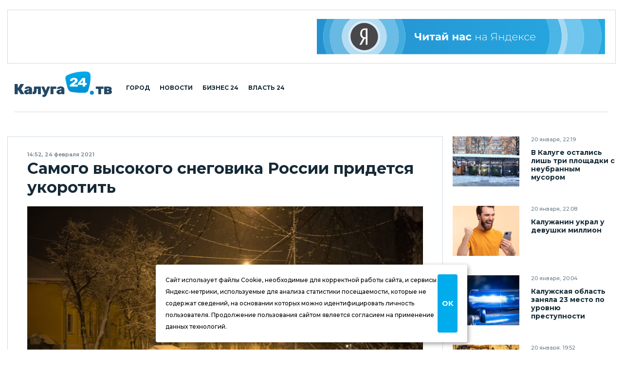

--- FILE ---
content_type: application/javascript;charset=utf-8
request_url: https://smi2.ru/data/js/100723.js
body_size: 1900
content:
document.getElementById('unit_100723').innerHTML='<div class="recommended-item"> 	<a class="recommended-item__img" target="_blank" href="https://smi2.ru/newdata/news?ad=16171020&bl=100723&ct=adpreview&st=45&nvuuid=39c089c7-ba0c-7374-6900-003f70f60160&bvuuid=3ec1ca61-314e-4f9b-8f65-e1fedbd8368f&rnd=1063307124" title="Лавров резко высказался о переговорах по Украине и политике США"> 		<img width="180" height="180" src="//static7.smi2.net/img/180x180/13017388.jpeg" /> 	</a> 	<div class="recommended-item__inner"> 		<a class="recommended-item__title" target="_blank" href="https://smi2.ru/newdata/news?ad=16171020&bl=100723&ct=adpreview&st=45&nvuuid=39c089c7-ba0c-7374-6900-003f70f60160&bvuuid=3ec1ca61-314e-4f9b-8f65-e1fedbd8368f&rnd=1063307124">Лавров резко высказался о переговорах по Украине и политике США</a> 	</div> </div><div class="recommended-item"> 	<a class="recommended-item__img" target="_blank" href="https://smi2.ru/newdata/news?ad=16153163&bl=100723&ct=adpreview&st=45&nvuuid=397a8946-ba4b-7358-6900-001570f60181&bvuuid=3ec1ca61-314e-4f9b-8f65-e1fedbd8368f&rnd=360793688" title="Детали ночной атаки Украины на Россию: срочное сообщение Минобороны"> 		<img width="180" height="180" src="//static5.smi2.net/img/180x180/13004703.jpeg" /> 	</a> 	<div class="recommended-item__inner"> 		<a class="recommended-item__title" target="_blank" href="https://smi2.ru/newdata/news?ad=16153163&bl=100723&ct=adpreview&st=45&nvuuid=397a8946-ba4b-7358-6900-001570f60181&bvuuid=3ec1ca61-314e-4f9b-8f65-e1fedbd8368f&rnd=360793688">Детали ночной атаки Украины на Россию: срочное сообщение Минобороны</a> 	</div> </div><div class="recommended-item"> 	<a class="recommended-item__img" target="_blank" href="https://smi2.ru/newdata/news?ad=16176953&bl=100723&ct=adpreview&st=45&nvuuid=39d7899e-ba39-73c8-6900-004e70f6012f&bvuuid=3ec1ca61-314e-4f9b-8f65-e1fedbd8368f&rnd=1311743688" title="На Западе оценили дрон, уничтоживший украинский HIMARS"> 		<img width="180" height="180" src="//static7.smi2.net/img/180x180/12324304.jpeg" /> 	</a> 	<div class="recommended-item__inner"> 		<a class="recommended-item__title" target="_blank" href="https://smi2.ru/newdata/news?ad=16176953&bl=100723&ct=adpreview&st=45&nvuuid=39d7899e-ba39-73c8-6900-004e70f6012f&bvuuid=3ec1ca61-314e-4f9b-8f65-e1fedbd8368f&rnd=1311743688">На Западе оценили дрон, уничтоживший украинский HIMARS</a> 	</div> </div><div class="recommended-item"> 	<a class="recommended-item__img" target="_blank" href="https://smi2.ru/newdata/news?ad=16162507&bl=100723&ct=adpreview&st=45&nvuuid=399e89b0-bacb-7346-6900-004a70f601ae&bvuuid=3ec1ca61-314e-4f9b-8f65-e1fedbd8368f&rnd=1252962374" title="Пришла плохая новость об актёре Серебрякове: запретили навсегда"> 		<img width="180" height="180" src="//static1.smi2.net/img/180x180/12989751.jpeg" /> 	</a> 	<div class="recommended-item__inner"> 		<a class="recommended-item__title" target="_blank" href="https://smi2.ru/newdata/news?ad=16162507&bl=100723&ct=adpreview&st=45&nvuuid=399e89b0-bacb-7346-6900-004a70f601ae&bvuuid=3ec1ca61-314e-4f9b-8f65-e1fedbd8368f&rnd=1252962374">Пришла плохая новость об актёре Серебрякове: запретили навсегда</a> 	</div> </div>';/* StatMedia */(function(w,d,c){(w[c]=w[c]||[]).push(function(){try{w.statmedia52381=new StatMedia({"id":52381,"user_id":null,"user_datetime":1768962490004,"session_id":null,"gen_datetime":1768962490060});}catch(e){}});if(!window.__statmedia){var p=d.createElement('script');p.type='text/javascript';p.async=true;p.src='https://cdnjs.smi2.ru/sm.js';var s=d.getElementsByTagName('script')[0];s.parentNode.insertBefore(p,s);}})(window,document,'__statmedia_callbacks');/* /StatMedia *//* Viewability */(function(){function _jsload(src){var sc=document.createElement("script");sc.type="text/javascript";sc.async=true;sc.src=src;var s=document.getElementsByTagName("script")[0];s.parentNode.insertBefore(sc,s);}var cb=function(){try{JsAPI.Viewability.observe(JsAPI.Dom.getElement('unit_100723'),null,function(){var uris=["https://smi2.ru/newdata/viewability?bl=100723&ad=16171020&st=45&bvuuid=3ec1ca61-314e-4f9b-8f65-e1fedbd8368f&nvuuid=39c089c7-ba0c-7374-6900-003f70f60160&source_id=0&ignore_block_view=false","https://smi2.ru/newdata/viewability?bl=100723&ad=16153163&st=45&bvuuid=3ec1ca61-314e-4f9b-8f65-e1fedbd8368f&nvuuid=397a8946-ba4b-7358-6900-001570f60181&source_id=0&ignore_block_view=true","https://smi2.ru/newdata/viewability?bl=100723&ad=16176953&st=45&bvuuid=3ec1ca61-314e-4f9b-8f65-e1fedbd8368f&nvuuid=39d7899e-ba39-73c8-6900-004e70f6012f&source_id=0&ignore_block_view=true","https://smi2.ru/newdata/viewability?bl=100723&ad=16162507&st=45&bvuuid=3ec1ca61-314e-4f9b-8f65-e1fedbd8368f&nvuuid=399e89b0-bacb-7346-6900-004a70f601ae&source_id=0&ignore_block_view=true"];var field=Math.floor(Math.random()*2147483648).toString(36);var win=window;win[field]||(win[field]=[]);uris.forEach((uri)=>{var img=JsAPI.Dom.createDom('img',{'src':uri,'alt':''});win[field].push(img);});});}catch(e){}};if(!window.jsapi){window.jsapi=[];_jsload("//static.smi2.net/static/jsapi/jsapi.v5.12.0.ru_RU.js");}window.jsapi.push(cb);}());/* /Viewability */

--- FILE ---
content_type: application/javascript
request_url: https://smi2.ru/counter/settings?payload=CJ2ZAxiU_YXzvTM6JGYzODQ4ZDJkLWUxNjAtNDVmOC1hZDE5LThiOTFhYjdkMmM5Mw&cb=_callbacks____0mkneleha
body_size: 1511
content:
_callbacks____0mkneleha("[base64]");